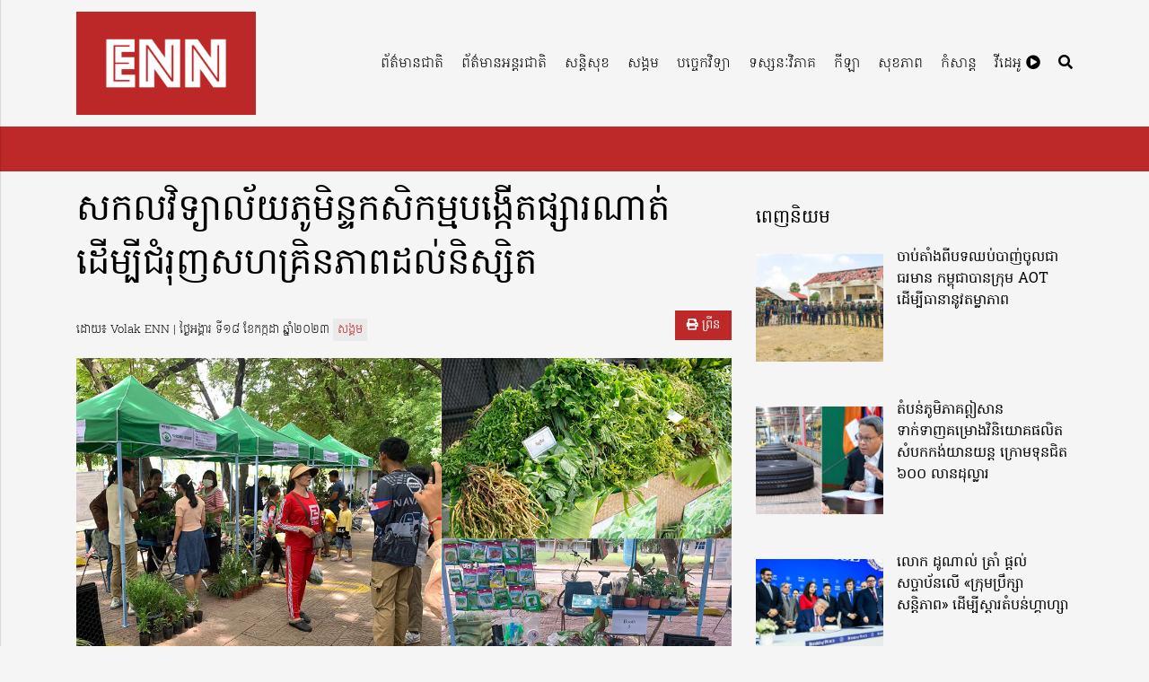

--- FILE ---
content_type: text/html; charset=UTF-8
request_url: https://ennasia.com/archives/9985
body_size: 11637
content:
<!doctype html>
<html lang="en-US" xmlns:og="http://opengraphprotocol.org/schema/" xmlns:fb="http://www.facebook.com/2008/fbml">
<head>
	<meta charset="UTF-8">
	<meta name="viewport" content="width=device-width, initial-scale=1">
	<link rel="profile" href="https://gmpg.org/xfn/11">

	<title>សកលវិទ្យាល័យភូមិន្ទកសិកម្មបង្កើតផ្សារណាត់ ដើម្បីជំរុញសហគ្រិនភាពដល់និស្សិត &#8211; Empire News Network</title>
<meta name='robots' content='max-image-preview:large' />
	<style>img:is([sizes="auto" i], [sizes^="auto," i]) { contain-intrinsic-size: 3000px 1500px }</style>
	<link rel='dns-prefetch' href='//www.googletagmanager.com' />
<link rel="alternate" type="application/rss+xml" title="Empire News Network &raquo; Feed" href="https://ennasia.com/feed" />
<link rel="alternate" type="application/rss+xml" title="Empire News Network &raquo; Comments Feed" href="https://ennasia.com/comments/feed" />
<link rel="alternate" type="application/rss+xml" title="Empire News Network &raquo; សកលវិទ្យាល័យភូមិន្ទកសិកម្មបង្កើតផ្សារណាត់ ដើម្បីជំរុញសហគ្រិនភាពដល់និស្សិត Comments Feed" href="https://ennasia.com/archives/9985/feed" />
<script>
window._wpemojiSettings = {"baseUrl":"https:\/\/s.w.org\/images\/core\/emoji\/16.0.1\/72x72\/","ext":".png","svgUrl":"https:\/\/s.w.org\/images\/core\/emoji\/16.0.1\/svg\/","svgExt":".svg","source":{"concatemoji":"https:\/\/ennasia.com\/wp\/wp-includes\/js\/wp-emoji-release.min.js?ver=6.8.3"}};
/*! This file is auto-generated */
!function(s,n){var o,i,e;function c(e){try{var t={supportTests:e,timestamp:(new Date).valueOf()};sessionStorage.setItem(o,JSON.stringify(t))}catch(e){}}function p(e,t,n){e.clearRect(0,0,e.canvas.width,e.canvas.height),e.fillText(t,0,0);var t=new Uint32Array(e.getImageData(0,0,e.canvas.width,e.canvas.height).data),a=(e.clearRect(0,0,e.canvas.width,e.canvas.height),e.fillText(n,0,0),new Uint32Array(e.getImageData(0,0,e.canvas.width,e.canvas.height).data));return t.every(function(e,t){return e===a[t]})}function u(e,t){e.clearRect(0,0,e.canvas.width,e.canvas.height),e.fillText(t,0,0);for(var n=e.getImageData(16,16,1,1),a=0;a<n.data.length;a++)if(0!==n.data[a])return!1;return!0}function f(e,t,n,a){switch(t){case"flag":return n(e,"\ud83c\udff3\ufe0f\u200d\u26a7\ufe0f","\ud83c\udff3\ufe0f\u200b\u26a7\ufe0f")?!1:!n(e,"\ud83c\udde8\ud83c\uddf6","\ud83c\udde8\u200b\ud83c\uddf6")&&!n(e,"\ud83c\udff4\udb40\udc67\udb40\udc62\udb40\udc65\udb40\udc6e\udb40\udc67\udb40\udc7f","\ud83c\udff4\u200b\udb40\udc67\u200b\udb40\udc62\u200b\udb40\udc65\u200b\udb40\udc6e\u200b\udb40\udc67\u200b\udb40\udc7f");case"emoji":return!a(e,"\ud83e\udedf")}return!1}function g(e,t,n,a){var r="undefined"!=typeof WorkerGlobalScope&&self instanceof WorkerGlobalScope?new OffscreenCanvas(300,150):s.createElement("canvas"),o=r.getContext("2d",{willReadFrequently:!0}),i=(o.textBaseline="top",o.font="600 32px Arial",{});return e.forEach(function(e){i[e]=t(o,e,n,a)}),i}function t(e){var t=s.createElement("script");t.src=e,t.defer=!0,s.head.appendChild(t)}"undefined"!=typeof Promise&&(o="wpEmojiSettingsSupports",i=["flag","emoji"],n.supports={everything:!0,everythingExceptFlag:!0},e=new Promise(function(e){s.addEventListener("DOMContentLoaded",e,{once:!0})}),new Promise(function(t){var n=function(){try{var e=JSON.parse(sessionStorage.getItem(o));if("object"==typeof e&&"number"==typeof e.timestamp&&(new Date).valueOf()<e.timestamp+604800&&"object"==typeof e.supportTests)return e.supportTests}catch(e){}return null}();if(!n){if("undefined"!=typeof Worker&&"undefined"!=typeof OffscreenCanvas&&"undefined"!=typeof URL&&URL.createObjectURL&&"undefined"!=typeof Blob)try{var e="postMessage("+g.toString()+"("+[JSON.stringify(i),f.toString(),p.toString(),u.toString()].join(",")+"));",a=new Blob([e],{type:"text/javascript"}),r=new Worker(URL.createObjectURL(a),{name:"wpTestEmojiSupports"});return void(r.onmessage=function(e){c(n=e.data),r.terminate(),t(n)})}catch(e){}c(n=g(i,f,p,u))}t(n)}).then(function(e){for(var t in e)n.supports[t]=e[t],n.supports.everything=n.supports.everything&&n.supports[t],"flag"!==t&&(n.supports.everythingExceptFlag=n.supports.everythingExceptFlag&&n.supports[t]);n.supports.everythingExceptFlag=n.supports.everythingExceptFlag&&!n.supports.flag,n.DOMReady=!1,n.readyCallback=function(){n.DOMReady=!0}}).then(function(){return e}).then(function(){var e;n.supports.everything||(n.readyCallback(),(e=n.source||{}).concatemoji?t(e.concatemoji):e.wpemoji&&e.twemoji&&(t(e.twemoji),t(e.wpemoji)))}))}((window,document),window._wpemojiSettings);
</script>
<style id='wp-emoji-styles-inline-css'>

	img.wp-smiley, img.emoji {
		display: inline !important;
		border: none !important;
		box-shadow: none !important;
		height: 1em !important;
		width: 1em !important;
		margin: 0 0.07em !important;
		vertical-align: -0.1em !important;
		background: none !important;
		padding: 0 !important;
	}
</style>
<link rel='stylesheet' id='wp-block-library-css' href='https://ennasia.com/wp/wp-includes/css/dist/block-library/style.min.css?ver=6.8.3' media='all' />
<style id='classic-theme-styles-inline-css'>
/*! This file is auto-generated */
.wp-block-button__link{color:#fff;background-color:#32373c;border-radius:9999px;box-shadow:none;text-decoration:none;padding:calc(.667em + 2px) calc(1.333em + 2px);font-size:1.125em}.wp-block-file__button{background:#32373c;color:#fff;text-decoration:none}
</style>
<style id='global-styles-inline-css'>
:root{--wp--preset--aspect-ratio--square: 1;--wp--preset--aspect-ratio--4-3: 4/3;--wp--preset--aspect-ratio--3-4: 3/4;--wp--preset--aspect-ratio--3-2: 3/2;--wp--preset--aspect-ratio--2-3: 2/3;--wp--preset--aspect-ratio--16-9: 16/9;--wp--preset--aspect-ratio--9-16: 9/16;--wp--preset--color--black: #000000;--wp--preset--color--cyan-bluish-gray: #abb8c3;--wp--preset--color--white: #ffffff;--wp--preset--color--pale-pink: #f78da7;--wp--preset--color--vivid-red: #cf2e2e;--wp--preset--color--luminous-vivid-orange: #ff6900;--wp--preset--color--luminous-vivid-amber: #fcb900;--wp--preset--color--light-green-cyan: #7bdcb5;--wp--preset--color--vivid-green-cyan: #00d084;--wp--preset--color--pale-cyan-blue: #8ed1fc;--wp--preset--color--vivid-cyan-blue: #0693e3;--wp--preset--color--vivid-purple: #9b51e0;--wp--preset--gradient--vivid-cyan-blue-to-vivid-purple: linear-gradient(135deg,rgba(6,147,227,1) 0%,rgb(155,81,224) 100%);--wp--preset--gradient--light-green-cyan-to-vivid-green-cyan: linear-gradient(135deg,rgb(122,220,180) 0%,rgb(0,208,130) 100%);--wp--preset--gradient--luminous-vivid-amber-to-luminous-vivid-orange: linear-gradient(135deg,rgba(252,185,0,1) 0%,rgba(255,105,0,1) 100%);--wp--preset--gradient--luminous-vivid-orange-to-vivid-red: linear-gradient(135deg,rgba(255,105,0,1) 0%,rgb(207,46,46) 100%);--wp--preset--gradient--very-light-gray-to-cyan-bluish-gray: linear-gradient(135deg,rgb(238,238,238) 0%,rgb(169,184,195) 100%);--wp--preset--gradient--cool-to-warm-spectrum: linear-gradient(135deg,rgb(74,234,220) 0%,rgb(151,120,209) 20%,rgb(207,42,186) 40%,rgb(238,44,130) 60%,rgb(251,105,98) 80%,rgb(254,248,76) 100%);--wp--preset--gradient--blush-light-purple: linear-gradient(135deg,rgb(255,206,236) 0%,rgb(152,150,240) 100%);--wp--preset--gradient--blush-bordeaux: linear-gradient(135deg,rgb(254,205,165) 0%,rgb(254,45,45) 50%,rgb(107,0,62) 100%);--wp--preset--gradient--luminous-dusk: linear-gradient(135deg,rgb(255,203,112) 0%,rgb(199,81,192) 50%,rgb(65,88,208) 100%);--wp--preset--gradient--pale-ocean: linear-gradient(135deg,rgb(255,245,203) 0%,rgb(182,227,212) 50%,rgb(51,167,181) 100%);--wp--preset--gradient--electric-grass: linear-gradient(135deg,rgb(202,248,128) 0%,rgb(113,206,126) 100%);--wp--preset--gradient--midnight: linear-gradient(135deg,rgb(2,3,129) 0%,rgb(40,116,252) 100%);--wp--preset--font-size--small: 13px;--wp--preset--font-size--medium: 20px;--wp--preset--font-size--large: 36px;--wp--preset--font-size--x-large: 42px;--wp--preset--spacing--20: 0.44rem;--wp--preset--spacing--30: 0.67rem;--wp--preset--spacing--40: 1rem;--wp--preset--spacing--50: 1.5rem;--wp--preset--spacing--60: 2.25rem;--wp--preset--spacing--70: 3.38rem;--wp--preset--spacing--80: 5.06rem;--wp--preset--shadow--natural: 6px 6px 9px rgba(0, 0, 0, 0.2);--wp--preset--shadow--deep: 12px 12px 50px rgba(0, 0, 0, 0.4);--wp--preset--shadow--sharp: 6px 6px 0px rgba(0, 0, 0, 0.2);--wp--preset--shadow--outlined: 6px 6px 0px -3px rgba(255, 255, 255, 1), 6px 6px rgba(0, 0, 0, 1);--wp--preset--shadow--crisp: 6px 6px 0px rgba(0, 0, 0, 1);}:where(.is-layout-flex){gap: 0.5em;}:where(.is-layout-grid){gap: 0.5em;}body .is-layout-flex{display: flex;}.is-layout-flex{flex-wrap: wrap;align-items: center;}.is-layout-flex > :is(*, div){margin: 0;}body .is-layout-grid{display: grid;}.is-layout-grid > :is(*, div){margin: 0;}:where(.wp-block-columns.is-layout-flex){gap: 2em;}:where(.wp-block-columns.is-layout-grid){gap: 2em;}:where(.wp-block-post-template.is-layout-flex){gap: 1.25em;}:where(.wp-block-post-template.is-layout-grid){gap: 1.25em;}.has-black-color{color: var(--wp--preset--color--black) !important;}.has-cyan-bluish-gray-color{color: var(--wp--preset--color--cyan-bluish-gray) !important;}.has-white-color{color: var(--wp--preset--color--white) !important;}.has-pale-pink-color{color: var(--wp--preset--color--pale-pink) !important;}.has-vivid-red-color{color: var(--wp--preset--color--vivid-red) !important;}.has-luminous-vivid-orange-color{color: var(--wp--preset--color--luminous-vivid-orange) !important;}.has-luminous-vivid-amber-color{color: var(--wp--preset--color--luminous-vivid-amber) !important;}.has-light-green-cyan-color{color: var(--wp--preset--color--light-green-cyan) !important;}.has-vivid-green-cyan-color{color: var(--wp--preset--color--vivid-green-cyan) !important;}.has-pale-cyan-blue-color{color: var(--wp--preset--color--pale-cyan-blue) !important;}.has-vivid-cyan-blue-color{color: var(--wp--preset--color--vivid-cyan-blue) !important;}.has-vivid-purple-color{color: var(--wp--preset--color--vivid-purple) !important;}.has-black-background-color{background-color: var(--wp--preset--color--black) !important;}.has-cyan-bluish-gray-background-color{background-color: var(--wp--preset--color--cyan-bluish-gray) !important;}.has-white-background-color{background-color: var(--wp--preset--color--white) !important;}.has-pale-pink-background-color{background-color: var(--wp--preset--color--pale-pink) !important;}.has-vivid-red-background-color{background-color: var(--wp--preset--color--vivid-red) !important;}.has-luminous-vivid-orange-background-color{background-color: var(--wp--preset--color--luminous-vivid-orange) !important;}.has-luminous-vivid-amber-background-color{background-color: var(--wp--preset--color--luminous-vivid-amber) !important;}.has-light-green-cyan-background-color{background-color: var(--wp--preset--color--light-green-cyan) !important;}.has-vivid-green-cyan-background-color{background-color: var(--wp--preset--color--vivid-green-cyan) !important;}.has-pale-cyan-blue-background-color{background-color: var(--wp--preset--color--pale-cyan-blue) !important;}.has-vivid-cyan-blue-background-color{background-color: var(--wp--preset--color--vivid-cyan-blue) !important;}.has-vivid-purple-background-color{background-color: var(--wp--preset--color--vivid-purple) !important;}.has-black-border-color{border-color: var(--wp--preset--color--black) !important;}.has-cyan-bluish-gray-border-color{border-color: var(--wp--preset--color--cyan-bluish-gray) !important;}.has-white-border-color{border-color: var(--wp--preset--color--white) !important;}.has-pale-pink-border-color{border-color: var(--wp--preset--color--pale-pink) !important;}.has-vivid-red-border-color{border-color: var(--wp--preset--color--vivid-red) !important;}.has-luminous-vivid-orange-border-color{border-color: var(--wp--preset--color--luminous-vivid-orange) !important;}.has-luminous-vivid-amber-border-color{border-color: var(--wp--preset--color--luminous-vivid-amber) !important;}.has-light-green-cyan-border-color{border-color: var(--wp--preset--color--light-green-cyan) !important;}.has-vivid-green-cyan-border-color{border-color: var(--wp--preset--color--vivid-green-cyan) !important;}.has-pale-cyan-blue-border-color{border-color: var(--wp--preset--color--pale-cyan-blue) !important;}.has-vivid-cyan-blue-border-color{border-color: var(--wp--preset--color--vivid-cyan-blue) !important;}.has-vivid-purple-border-color{border-color: var(--wp--preset--color--vivid-purple) !important;}.has-vivid-cyan-blue-to-vivid-purple-gradient-background{background: var(--wp--preset--gradient--vivid-cyan-blue-to-vivid-purple) !important;}.has-light-green-cyan-to-vivid-green-cyan-gradient-background{background: var(--wp--preset--gradient--light-green-cyan-to-vivid-green-cyan) !important;}.has-luminous-vivid-amber-to-luminous-vivid-orange-gradient-background{background: var(--wp--preset--gradient--luminous-vivid-amber-to-luminous-vivid-orange) !important;}.has-luminous-vivid-orange-to-vivid-red-gradient-background{background: var(--wp--preset--gradient--luminous-vivid-orange-to-vivid-red) !important;}.has-very-light-gray-to-cyan-bluish-gray-gradient-background{background: var(--wp--preset--gradient--very-light-gray-to-cyan-bluish-gray) !important;}.has-cool-to-warm-spectrum-gradient-background{background: var(--wp--preset--gradient--cool-to-warm-spectrum) !important;}.has-blush-light-purple-gradient-background{background: var(--wp--preset--gradient--blush-light-purple) !important;}.has-blush-bordeaux-gradient-background{background: var(--wp--preset--gradient--blush-bordeaux) !important;}.has-luminous-dusk-gradient-background{background: var(--wp--preset--gradient--luminous-dusk) !important;}.has-pale-ocean-gradient-background{background: var(--wp--preset--gradient--pale-ocean) !important;}.has-electric-grass-gradient-background{background: var(--wp--preset--gradient--electric-grass) !important;}.has-midnight-gradient-background{background: var(--wp--preset--gradient--midnight) !important;}.has-small-font-size{font-size: var(--wp--preset--font-size--small) !important;}.has-medium-font-size{font-size: var(--wp--preset--font-size--medium) !important;}.has-large-font-size{font-size: var(--wp--preset--font-size--large) !important;}.has-x-large-font-size{font-size: var(--wp--preset--font-size--x-large) !important;}
:where(.wp-block-post-template.is-layout-flex){gap: 1.25em;}:where(.wp-block-post-template.is-layout-grid){gap: 1.25em;}
:where(.wp-block-columns.is-layout-flex){gap: 2em;}:where(.wp-block-columns.is-layout-grid){gap: 2em;}
:root :where(.wp-block-pullquote){font-size: 1.5em;line-height: 1.6;}
</style>
<link rel='stylesheet' id='parent-style-css' href='https://ennasia.com/app/themes/khmernews/style.css?ver=6.8.3' media='all' />
<link rel='stylesheet' id='kn-fontawesome-css' href='https://ennasia.com/app/themes/khmernews/assets/fonts/fontawesome/css/all.min.css?ver=6.8.3' media='all' />
<link rel='stylesheet' id='kn-style-css' href='https://ennasia.com/app/themes/khmernews-child/style.css?ver=6.8.3' media='all' />
<script src="https://ennasia.com/wp/wp-includes/js/jquery/jquery.min.js?ver=3.7.1" id="jquery-core-js"></script>
<script src="https://ennasia.com/wp/wp-includes/js/jquery/jquery-migrate.min.js?ver=3.4.1" id="jquery-migrate-js"></script>

<!-- Google tag (gtag.js) snippet added by Site Kit -->
<!-- Google Analytics snippet added by Site Kit -->
<script src="https://www.googletagmanager.com/gtag/js?id=GT-WB23V2H" id="google_gtagjs-js" async></script>
<script id="google_gtagjs-js-after">
window.dataLayer = window.dataLayer || [];function gtag(){dataLayer.push(arguments);}
gtag("set","linker",{"domains":["ennasia.com"]});
gtag("js", new Date());
gtag("set", "developer_id.dZTNiMT", true);
gtag("config", "GT-WB23V2H");
</script>
<link rel="https://api.w.org/" href="https://ennasia.com/wp-json/" /><link rel="alternate" title="JSON" type="application/json" href="https://ennasia.com/wp-json/wp/v2/posts/9985" /><link rel="EditURI" type="application/rsd+xml" title="RSD" href="https://ennasia.com/wp/xmlrpc.php?rsd" />
<meta name="generator" content="WordPress 6.8.3" />
<link rel="canonical" href="https://ennasia.com/archives/9985" />
<link rel='shortlink' href='https://ennasia.com/?p=9985' />
<link rel="alternate" title="oEmbed (JSON)" type="application/json+oembed" href="https://ennasia.com/wp-json/oembed/1.0/embed?url=https%3A%2F%2Fennasia.com%2Farchives%2F9985" />
<link rel="alternate" title="oEmbed (XML)" type="text/xml+oembed" href="https://ennasia.com/wp-json/oembed/1.0/embed?url=https%3A%2F%2Fennasia.com%2Farchives%2F9985&#038;format=xml" />
<meta name="generator" content="Site Kit by Google 1.166.0" /><meta property='og:title' content='សកលវិទ្យាល័យភូមិន្ទកសិកម្មបង្កើតផ្សារណាត់ ដើម្បីជំរុញសហគ្រិនភាពដល់និស្សិត' /><meta property='og:site_name' content='Empire News Network' /><meta property='og:url' content='https://ennasia.com/archives/9985' /><meta property='og:image' content='https://ennasia.com/app/uploads/2023/07/1Update-File-Thumbnail​​​-For-Webside-final-06-07-2023-44.jpg' /><meta property='og:image:type' content='image/jpeg' /><meta property='og:image:width' content='1200' /><meta property='og:image:height' content='630' /><meta property='og:type' content='article' /><meta property='og:description' content='' /><link rel="pingback" href="https://ennasia.com/wp/xmlrpc.php"><link rel="icon" href="https://ennasia.com/app/uploads/2022/07/cropped-enn-logo-32x32.jpg" sizes="32x32" />
<link rel="icon" href="https://ennasia.com/app/uploads/2022/07/cropped-enn-logo-192x192.jpg" sizes="192x192" />
<link rel="apple-touch-icon" href="https://ennasia.com/app/uploads/2022/07/cropped-enn-logo-180x180.jpg" />
<meta name="msapplication-TileImage" content="https://ennasia.com/app/uploads/2022/07/cropped-enn-logo-270x270.jpg" />

    <link rel="stylesheet" href="https://ennasia.com/app/themes/khmernews/assets/css/print.css" media="print">

    <style type="text/css">

        
        :root {

            /*
                color-brand
            --------------------------------------- */
            --brand-hue: 0 !important;
            --brand-saturation: 65% !important;
            --brand-light: 45% !important;

            /*
                color-secondary
            --------------------------------------- */
            --secondary-hue: 0 !important;
            --secondary-saturation: 0% !important;
            --secondary-light: 0% !important;

            /*
                color-text
            --------------------------------------- */
            --bs-text: #000 !important;

            /*
                color-gray
            --------------------------------------- */
            --bs-gray: #eaeaea !important;

        }
    </style>

	<!-- HTML5 shim and Respond.js for IE8 support of HTML5 elements and media queries -->
    <!-- WARNING: Respond.js doesn't work if you view the page via file:// -->
    <!--[if lt IE 9]>
			<script src="https://ennasia.com/app/themes/khmernews/assets/js/html5shiv.min.js"></script>
			<script src="https://ennasia.com/app/themes/khmernews/assets/js/respond.min.js"></script>
		<![endif]-->

    <div id="fb-root"></div>
	<script>(function(d, s, id) {
	  var js, fjs = d.getElementsByTagName(s)[0];
	  if (d.getElementById(id)) return;
	  js = d.createElement(s); js.id = id;
	  js.src = 'https://connect.facebook.net/en_US/sdk.js#xfbml=1&version=v2.11&appId=332367590161171';
	  fjs.parentNode.insertBefore(js, fjs);
	}(document, 'script', 'facebook-jssdk'));</script>

	<noscript class="alert alert-warning">គេហទំព័រនេះនឹងដំណើរការកាន់តែប្រសើរប្រសិនបើអ្នកដាក់អោយដំណើរការ JavaScript</noscript>

</head>

<body class="wp-singular post-template-default single single-post postid-9985 single-format-standard wp-custom-logo wp-theme-khmernews wp-child-theme-khmernews-child">


<div class="slidein-menu-backdrop">
        <!-- Draw user attention to the slidein menu -->
    </div>

    <div class="slidein-menu">
            
                
        
<form action="https://ennasia.com/" class="search " method="get">
	<div class="form-group">
		<input type="search" class="form-control" name="s" placeholder="ស្វែងរកព័ត៌មាន..." value="">
	</div>
	<button type="submit"><i class="fa fa-search"></i></button>
</form>

        <ul class="nav slidein-nav">

            <li  id="menu-item-18" class="menu-item menu-item-type-taxonomy menu-item-object-category nav-item nav-item-18"><a href="https://ennasia.com/archives/category/local-news" class="nav-link ">ព័ត៌មានជាតិ</a></li>
<li  id="menu-item-20" class="menu-item menu-item-type-taxonomy menu-item-object-category nav-item nav-item-20"><a href="https://ennasia.com/archives/category/international-news" class="nav-link ">ព័ត៌មានអន្តរជាតិ</a></li>
<li  id="menu-item-19" class="menu-item menu-item-type-taxonomy menu-item-object-category nav-item nav-item-19"><a href="https://ennasia.com/archives/category/security-news" class="nav-link ">សន្តិសុខ</a></li>
<li  id="menu-item-557" class="menu-item menu-item-type-taxonomy menu-item-object-category current-post-ancestor current-menu-parent current-post-parent nav-item nav-item-557"><a href="https://ennasia.com/archives/category/social-news" class="nav-link ">សង្គម</a></li>
<li  id="menu-item-556" class="menu-item menu-item-type-taxonomy menu-item-object-category nav-item nav-item-556"><a href="https://ennasia.com/archives/category/technologies" class="nav-link ">បច្ចេកវិទ្យា</a></li>
<li  id="menu-item-106" class="menu-item menu-item-type-taxonomy menu-item-object-category nav-item nav-item-106"><a href="https://ennasia.com/archives/category/analysis" class="nav-link ">ទស្សនៈវិភាគ</a></li>
<li  id="menu-item-53" class="menu-item menu-item-type-taxonomy menu-item-object-category nav-item nav-item-53"><a href="https://ennasia.com/archives/category/%e1%9e%80%e1%9e%b8%e1%9e%a1%e1%9e%b6" class="nav-link ">កីឡា</a></li>
<li  id="menu-item-558" class="menu-item menu-item-type-taxonomy menu-item-object-category nav-item nav-item-558"><a href="https://ennasia.com/archives/category/health-and-fitness" class="nav-link ">សុខភាព</a></li>
<li  id="menu-item-554" class="menu-item menu-item-type-taxonomy menu-item-object-category nav-item nav-item-554"><a href="https://ennasia.com/archives/category/entertainment" class="nav-link ">កំសាន្ត</a></li>
<li  id="menu-item-107" class="menu-item menu-item-type-post_type menu-item-object-page nav-item nav-item-107"><a href="https://ennasia.com/page-video" class="nav-link ">វីដេអូ <span class="fa fa-play-circle"></span></a></li>

        </ul>

        <a href="#" class="close-button">Close</a>

    </div>

    <nav class="navbar navbar-expand-lg navbar-light bg-light">
        <div class="container">
            <!-- Brand and toggle get grouped for better mobile display -->

            
                    <a href="https://ennasia.com/" class="navbar-brand">
                        <img src="https://ennasia.com/app/uploads/2022/07/enn-logo-2.jpg" alt="Empire News Network">
                    </a>

                            <button class="navbar-toggler" type="button" data-bs-toggle="collapse" data-bs-target="#navbarSupportedContent" aria-controls="navbarSupportedContent" aria-expanded="false" aria-label="Toggle navigation">
				<span class="navbar-toggler-icon"></span>
			</button>

            <!-- Collect the nav links, forms, and other content for toggling -->
            <div class="collapse navbar-collapse" id="main-menu">
                <ul class="nav navbar-nav">
                    <li  class="menu-item menu-item-type-taxonomy menu-item-object-category nav-item nav-item-18"><a href="https://ennasia.com/archives/category/local-news" class="nav-link ">ព័ត៌មានជាតិ</a></li>
<li  class="menu-item menu-item-type-taxonomy menu-item-object-category nav-item nav-item-20"><a href="https://ennasia.com/archives/category/international-news" class="nav-link ">ព័ត៌មានអន្តរជាតិ</a></li>
<li  class="menu-item menu-item-type-taxonomy menu-item-object-category nav-item nav-item-19"><a href="https://ennasia.com/archives/category/security-news" class="nav-link ">សន្តិសុខ</a></li>
<li  class="menu-item menu-item-type-taxonomy menu-item-object-category current-post-ancestor current-menu-parent current-post-parent nav-item nav-item-557"><a href="https://ennasia.com/archives/category/social-news" class="nav-link ">សង្គម</a></li>
<li  class="menu-item menu-item-type-taxonomy menu-item-object-category nav-item nav-item-556"><a href="https://ennasia.com/archives/category/technologies" class="nav-link ">បច្ចេកវិទ្យា</a></li>
<li  class="menu-item menu-item-type-taxonomy menu-item-object-category nav-item nav-item-106"><a href="https://ennasia.com/archives/category/analysis" class="nav-link ">ទស្សនៈវិភាគ</a></li>
<li  class="menu-item menu-item-type-taxonomy menu-item-object-category nav-item nav-item-53"><a href="https://ennasia.com/archives/category/%e1%9e%80%e1%9e%b8%e1%9e%a1%e1%9e%b6" class="nav-link ">កីឡា</a></li>
<li  class="menu-item menu-item-type-taxonomy menu-item-object-category nav-item nav-item-558"><a href="https://ennasia.com/archives/category/health-and-fitness" class="nav-link ">សុខភាព</a></li>
<li  class="menu-item menu-item-type-taxonomy menu-item-object-category nav-item nav-item-554"><a href="https://ennasia.com/archives/category/entertainment" class="nav-link ">កំសាន្ត</a></li>
<li  class="menu-item menu-item-type-post_type menu-item-object-page nav-item nav-item-107"><a href="https://ennasia.com/page-video" class="nav-link ">វីដេអូ <span class="fa fa-play-circle"></span></a></li>
                    <li><a href="#search-modal" data-lity=""><span class="fas fa-search"></span></a></li>
                </ul>
            </div>
            <!-- /.navbar-collapse -->
        </div>
        <!-- /.container -->
    </nav>

    <section class="hot-news">
        <div class="container">
            <div class="row">

                <div class="hotnews-alert">
                                <div class="simple-marquee-container">
                                    <div class="marquee">
                                        <ul id="newsticker" class="marquee-content-items">			</ul>
                                    </div>
                                </div>
                            </div>
            </div>
        </div>
    </section>
	<section class="hero clearfix">
        <div class="container">
            <div class="row">

                <div class="single col-md-8">

                    <div class="detail clearfix">

                        <div class="main-text">

							

		<h1>សកលវិទ្យាល័យភូមិន្ទកសិកម្មបង្កើតផ្សារណាត់ ដើម្បីជំរុញសហគ្រិនភាពដល់និស្សិត</h1>

		<div class="meta-wrapper clearfix">
			
			
<span class="meta">ដោយ៖ Volak ENN ​​

| ថ្ងៃអង្គារ ទី១៨ ខែកក្កដា ឆ្នាំ២០២៣ <a href="https://ennasia.com/archives/category/social-news" class="category">សង្គម</a> 


</span>

			<button class="btn btn-xs btn-primary btn-print" onclick="window.print()"><span class="fa fa-print"></span> ព្រីន</button>

		</div>

	
						<div class="image-wrapper">

							<a href="https://ennasia.com/app/uploads/2023/07/1Update-File-Thumbnail​​​-For-Webside-final-06-07-2023-44.jpg" data-lity data-title="សកលវិទ្យាល័យភូមិន្ទកសិកម្មបង្កើតផ្សារណាត់ ដើម្បីជំរុញសហគ្រិនភាពដល់និស្សិត">
							
								<img src="https://ennasia.com/app/uploads/2023/07/1Update-File-Thumbnail​​​-For-Webside-final-06-07-2023-44.jpg" class="img-fluid" alt="សកលវិទ្យាល័យភូមិន្ទកសិកម្មបង្កើតផ្សារណាត់ ដើម្បីជំរុញសហគ្រិនភាពដល់និស្សិត">

							</a>

							<span class="caption">សកលវិទ្យាល័យភូមិន្ទកសិកម្មបង្កើតផ្សារណាត់ ដើម្បីជំរុញសហគ្រិនភាពដល់និស្សិត</span>

						</div>

					
			
		
	<p>ផ្សារណាត់ ជាគម្រោងមួយដែលបង្កើតឡើងដោយមជ្ឈមណ្ឌលអភិវឌ្ឍន៍ធុរកិច្ច នៃសាកល​វិទ្យាល័យ​ភូមិន្ទកសិកម្មចំការដូង (RUA) ដែលដាក់តាំងលក់ផលិតផលកែច្នៃរបស់សិស្ស &#8211; និស្សិតកំពុងសិក្សា។</p>
<p>គម្រោងនេះបានចាប់ផ្ដើមបើកសាកល្បងកាលពីថ្ងៃទី ១៥ ខែកក្កដាថ្មីៗនេះ ដោយបើកលក់នៅថ្ងៃ ចុងសប្ដាហ៍ នៅមុខមហាវិទ្យាល័យសេដ្ឋកិច្ចកសិកម្ម និងអភិវឌ្ឍន៍ជនបទក្នុងសាកលវិទ្យាល័យ​ភូមិន្ទកសិកម្ម។</p>
<p>ការបង្កើតគម្រោងនេះឡើងគឺដើម្បីផ្សព្វផ្សាយអំពីផលិតផលនានា ជាពិសេសផែនការអាជីវកម្ម​របស់និស្សិត និងគ្រូ។ នេះក៏ជាសកម្មភាពមួយក្នុងការជំរុញសិស្ស និស្សិតឱ្យមានសហគ្រិនភាព រួចជាស្រេចនៅក្នុងខ្លួន ដើម្បីអាចសម្រេចបាននូវអាជីវកម្មណាមួយរបស់ពួកគេនាពេលអនាគត។</p>
<p>លោក សុខ គឹមឈិន ព្រឹទ្ធបុរសមហាវិទ្យាល័យសេដ្ឋកិច្ចកសិកម្ម និងអភិវឌ្ឍន៍ជនបទ បានឱ្យដឹងថា ការបង្កើតផ្សារណាត់ RUA ចម្ការដូងនេះមានតាំងផលិតផលរបស់និស្សិត គ្រូបង្គោល និងមួយចំនួន ពីសហគមន៍ ដែលផលិតផលទាំងនោះរួមមាន៖ ទឹកសណ្ដែក បន្លែស្លឹក ត្រសក់ ត្រប់ ត្រីសាច់ ព្រមទាំងអាហារកែច្នៃមួយចំនួនទៀត។</p>
<p><img fetchpriority="high" decoding="async" class="alignnone size-full wp-image-9987" src="https://ennasia.com/wp-content/uploads/2023/07/photo_2023-07-18_15-53-07.jpg" alt="" width="1280" height="960" srcset="https://ennasia.com/app/uploads/2023/07/photo_2023-07-18_15-53-07.jpg 1280w, https://ennasia.com/app/uploads/2023/07/photo_2023-07-18_15-53-07-300x225.jpg 300w, https://ennasia.com/app/uploads/2023/07/photo_2023-07-18_15-53-07-1024x768.jpg 1024w, https://ennasia.com/app/uploads/2023/07/photo_2023-07-18_15-53-07-768x576.jpg 768w" sizes="(max-width: 1280px) 100vw, 1280px" /></p>
<p>បើតាមប្រភពដដែលបានឱ្យដឹងថា ក្នុងការបើកសាកល្បងនឹងមានស្ដង់ចូលរួមចំនួន ១០ ស្តង់​ដោយផលិតផលទាំងនោះសុទ្ធសឹងតែជាផលិតផលរបស់និស្សិតនៅសាកលវិទ្យាល័យភូមិន្ទកសិកម្មស្រាប់។ ស្តង់នេះផងដែរ នឹងជួលសម្រាប់សិស្ស និស្សិតក្នុងតម្លៃ ១ពាន់រៀលក្នុងមួយថ្ងៃ ដែលជាតម្លៃដ៏ល្អមួយសម្រាប់សិស្ស និស្សិតក្នុងការចាប់ផ្ដើមលក់ផលិតផលរបស់ពួកគេ។</p>
<p>មិនត្រឹមតែប៉ុណ្ណោះ ការបង្កើតផ្សារណាត់នេះក៏ជាការបង្កើតទំនាក់ទំនងរវាងអ្នកផលិត និងអ្នកទិញ ជាពិសេសវាផ្ដល់ឱកាសឱ្យនិស្សិតដែលជាម្ចាស់ស្នាដៃអាចទទួលបានមតិកែលម្អ ដើម្បីកែតម្រូវនូវ ចំណុចខ្វះខាតរបស់ខ្លួនផងដែរ។</p>
<p>ម្យ៉ាងទៀត ផ្សារនេះក៏នឹងក្លាយជាទីតាំងមួយដែលសាធារណៈជនអាចមកស្វែងរកទិញ ផលិតផល ទំនិញកសិផលធម្មជាតិ ផលិតផលកែច្នៃរបស់និស្សិត ដែលប្រៀបបានទៅនឹង​ការគាំទ្រផ្នែក​ហិរញ្ញវត្ថុ​មួយផ្នែក។</p>
<p>យ៉ាងណាមិញ ព្រឹទ្ធបុរសមហាវិទ្យាល័យសេដ្ឋកិច្ចកសិកម្ម និងអភិវឌ្ឍន៍ជនបទបានបង្ហាញក្ដី សង្ឃឹមថា ផ្សារណាត់នេះ នឹងមានការគាំទ្រកាន់តែច្រើនពីសាធារណជន និងអាចដំណើរការជារៀង​រាល់ចុងសប្ដាហ៍។</p>
<p>តិចឬច្រើន ប្រសិនបើគម្រោងនេះទទួលបានជោគជ័យ វានឹងរួមចំណែកជួយដល់កសិករដែលកំពុង ដាំដុះនៅតាមមូលដ្ឋានឱ្យមានទីផ្សារកាន់តែទូលាយ ក៏ដូចជាគាំទ្រនូវរាល់ការកែច្នៃកសិផលឱ្យចេញ ជាផលិតផលសម្រេចថ្មីមួយទៀត៕</p>
<p><img decoding="async" class="alignnone size-full wp-image-9988" src="https://ennasia.com/wp-content/uploads/2023/07/photo_2023-07-18_15-52-53.jpg" alt="" width="1280" height="720" srcset="https://ennasia.com/app/uploads/2023/07/photo_2023-07-18_15-52-53.jpg 1280w, https://ennasia.com/app/uploads/2023/07/photo_2023-07-18_15-52-53-300x169.jpg 300w, https://ennasia.com/app/uploads/2023/07/photo_2023-07-18_15-52-53-1024x576.jpg 1024w, https://ennasia.com/app/uploads/2023/07/photo_2023-07-18_15-52-53-768x432.jpg 768w" sizes="(max-width: 1280px) 100vw, 1280px" /> <img decoding="async" class="alignnone size-full wp-image-9989" src="https://ennasia.com/wp-content/uploads/2023/07/photo_2023-07-18_16-27-14.jpg" alt="" width="1280" height="853" srcset="https://ennasia.com/app/uploads/2023/07/photo_2023-07-18_16-27-14.jpg 1280w, https://ennasia.com/app/uploads/2023/07/photo_2023-07-18_16-27-14-300x200.jpg 300w, https://ennasia.com/app/uploads/2023/07/photo_2023-07-18_16-27-14-1024x682.jpg 1024w, https://ennasia.com/app/uploads/2023/07/photo_2023-07-18_16-27-14-768x512.jpg 768w" sizes="(max-width: 1280px) 100vw, 1280px" /></p>


						</div>

                        
                        
						<!-- Related Posts -->
						

				<div class="breaker">

					<h2 class="has-headline">អត្ថបទទាក់ទង</h2>

						<ul class="sub-news">

														<li>

									<div class="wrapper">

										<a href="https://ennasia.com/archives/28370">វិវាទរបស់ឧកញ៉ា ហ៊ួត ជា និងអ្នកឧកញ៉ាម្នាក់បានបញ្ចប់</a>
										
<span class="meta"><a href="https://ennasia.com/archives/category/social-news" class="category">សង្គម</a>ថ្ងៃសៅរ៍ ទី២៦ ខែតុលា ឆ្នាំ២០២៤​ 


</span>

									</div>

									<div class="magnifier">

										<a href="https://ennasia.com/archives/28370">
												<img src="https://ennasia.com/app/uploads/2024/10/Thumbnail-ENN23-Recovered-79-300x158.jpg" class="img-fluid" alt="" /></a>
									</div>
									

								</li>
							
															<li>

									<div class="wrapper">

										<a href="https://ennasia.com/archives/27005">កម្ពុជារកឃើញផូស៊ីលស្លឹកឈើថ្មីមួយទៀត នៅភ្នំកកេះ ក្នុងស្រុកទឹកឈូ</a>
										
<span class="meta"><a href="https://ennasia.com/archives/category/local-news" class="category">ព័ត៌មានជាតិ</a><a href="https://ennasia.com/archives/category/social-news" class="category">សង្គម</a>ថ្ងៃពុធ ទី១៨ ខែកញ្ញា ឆ្នាំ២០២៤​ 


</span>

									</div>

									<div class="magnifier">

										<a href="https://ennasia.com/archives/27005">
												<img src="https://ennasia.com/app/uploads/2024/09/Thumbnail-ENN23-148-300x158.jpg" class="img-fluid" alt="" /></a>
									</div>
									

								</li>
							
															<li>

									<div class="wrapper">

										<a href="https://ennasia.com/archives/26865">ឡូយមែន! USAID និងក្រុមហ៊ុន Seeker បង្កើតស្រាស្វាយចន្ទីមេគង្គដ៏ប្រណីតដំបូងគេបង្អស់នៅអាស៊ីអាគ្នេយ៍</a>
										
<span class="meta"><a href="https://ennasia.com/archives/category/local-news" class="category">ព័ត៌មានជាតិ</a><a href="https://ennasia.com/archives/category/social-news" class="category">សង្គម</a>ថ្ងៃចន្ទ ទី១៦ ខែកញ្ញា ឆ្នាំ២០២៤​ 


</span>

									</div>

									<div class="magnifier">

										<a href="https://ennasia.com/archives/26865">
												<img src="https://ennasia.com/app/uploads/2024/09/Thumbnail-ENN23-128-300x158.jpg" class="img-fluid" alt="" /></a>
									</div>
									

								</li>
							
															<li>

									<div class="wrapper">

										<a href="https://ennasia.com/archives/26852">ដំណាំកៅស៊ូបានបង្ហាញវត្តមាននៅកម្ពុជាជាង ១០០ ឆ្នាំហើយ</a>
										
<span class="meta"><a href="https://ennasia.com/archives/category/local-news" class="category">ព័ត៌មានជាតិ</a><a href="https://ennasia.com/archives/category/social-news" class="category">សង្គម</a>ថ្ងៃចន្ទ ទី១៦ ខែកញ្ញា ឆ្នាំ២០២៤​ 


</span>

									</div>

									<div class="magnifier">

										<a href="https://ennasia.com/archives/26852">
												<img src="https://ennasia.com/app/uploads/2024/09/Thumbnail-ENN23-126-300x158.jpg" class="img-fluid" alt="" /></a>
									</div>
									

								</li>
							
															<li>

									<div class="wrapper">

										<a href="https://ennasia.com/archives/26797">ភ្នំតាម៉ៅ ជារមណីយដ្ឋានចំរុះ</a>
										
<span class="meta"><a href="https://ennasia.com/archives/category/local-news" class="category">ព័ត៌មានជាតិ</a><a href="https://ennasia.com/archives/category/social-news" class="category">សង្គម</a>ថ្ងៃសៅរ៍ ទី១៤ ខែកញ្ញា ឆ្នាំ២០២៤​ 


</span>

									</div>

									<div class="magnifier">

										<a href="https://ennasia.com/archives/26797">
												<img src="https://ennasia.com/app/uploads/2024/09/Thumbnail-ENN23-117-300x158.jpg" class="img-fluid" alt="" /></a>
									</div>
									

								</li>
							
															<li>

									<div class="wrapper">

										<a href="https://ennasia.com/archives/26710">៧ខែដើមឆ្នាំនេះ កម្ពុជាផលិតគ្រាប់ស្វាយចន្ទីឆៅបានជាង ៨៣ម៉ឺនតោន</a>
										
<span class="meta"><a href="https://ennasia.com/archives/category/local-news" class="category">ព័ត៌មានជាតិ</a><a href="https://ennasia.com/archives/category/social-news" class="category">សង្គម</a>ថ្ងៃព្រហស្បតិ៍ ទី១២ ខែកញ្ញា ឆ្នាំ២០២៤​ 


</span>

									</div>

									<div class="magnifier">

										<a href="https://ennasia.com/archives/26710">
												<img src="https://ennasia.com/app/uploads/2024/09/Thumbnail-ENN23-103-300x158.jpg" class="img-fluid" alt="" /></a>
									</div>
									

								</li>
							
							
					</ul>

				</div>

				
                    </div>

                </div>

				<!-- Sidebar -->
                <div class="col-md-4">

					
<aside id="secondary" class="widget-area">
	<section id="block-4" class="widget popular-articles widget_block">
<div class="wp-block-group"><div class="wp-block-group__inner-container is-layout-flow wp-block-group-is-layout-flow"><div class="widget widget_khmernews_popular_news_widget"><h2 class="widgettitle">ពេញនិយម</h2><ul><li class="clearfix"><div class="magnifier"><a href="https://ennasia.com/archives/41148" alt="ចាប់តាំងពីបទឈប់បាញ់ចូលជាធរមាន កម្ពុជាបានក្រុម AOT ដើម្បីធានានូវតម្លាភាព"><img decoding="async" src="https://ennasia.com/app/uploads/2026/01/Thumbnail-ENN23-Recovered-Recovered-63-300x158.jpg" class="img-fluid" alt="" /></a></div><div class="wrapper"><a href="https://ennasia.com/archives/41148" title="">ចាប់តាំងពីបទឈប់បាញ់ចូលជាធរមាន កម្ពុជាបានក្រុម AOT ដើម្បីធានានូវតម្លាភាព</a></div></li><li class="clearfix"><div class="magnifier"><a href="https://ennasia.com/archives/41139" alt="តំបន់ភូមិភាគឦសាន ទាក់ទាញគម្រោងវិនិយោគផលិតសំបកកង់យានយន្ត ក្រោមទុនជិត ៦០០ លានដុល្លារ"><img decoding="async" src="https://ennasia.com/app/uploads/2026/01/Thumbnail-ENN23-Recovered-Recovered-62-300x158.jpg" class="img-fluid" alt="" /></a></div><div class="wrapper"><a href="https://ennasia.com/archives/41139" title="">តំបន់ភូមិភាគឦសាន ទាក់ទាញគម្រោងវិនិយោគផលិតសំបកកង់យានយន្ត ក្រោមទុនជិត ៦០០ លានដុល្លារ</a></div></li><li class="clearfix"><div class="magnifier"><a href="https://ennasia.com/archives/41135" alt="លោក ដូណាល់ ត្រាំ ផ្តល់សច្ចាប័នលើ «ក្រុមប្រឹក្សាសន្តិភាព» ដើម្បីស្តារតំបន់ហ្គាហ្សា"><img decoding="async" src="https://ennasia.com/app/uploads/2026/01/Thumbnail-ENN23-Recovered-Recovered-61-300x158.jpg" class="img-fluid" alt="" /></a></div><div class="wrapper"><a href="https://ennasia.com/archives/41135" title="">លោក ដូណាល់ ត្រាំ ផ្តល់សច្ចាប័នលើ «ក្រុមប្រឹក្សាសន្តិភាព» ដើម្បីស្តារតំបន់ហ្គាហ្សា</a></div></li><li class="clearfix"><div class="magnifier"><a href="https://ennasia.com/archives/41131" alt="អាមេរិក-ចិន ព្រមព្រៀងប្រគល់ការគ្រប់គ្រងលើប្រតិបត្តិការរបស់ TikTok ទៅឱ្យក្រុមហ៊ុនអាមេរិក"><img decoding="async" src="https://ennasia.com/app/uploads/2026/01/Thumbnail-ENN23-Recovered-Recovered-60-300x158.jpg" class="img-fluid" alt="" /></a></div><div class="wrapper"><a href="https://ennasia.com/archives/41131" title="">អាមេរិក-ចិន ព្រមព្រៀងប្រគល់ការគ្រប់គ្រងលើប្រតិបត្តិការរបស់ TikTok ទៅឱ្យក្រុមហ៊ុនអាមេរិក</a></div></li><li class="clearfix"><div class="magnifier"><a href="https://ennasia.com/archives/41124" alt="ខេត្តនៅភូមិភាគឦសានកំពុងទាក់ទាញគម្រោងវិនិយោគកសិកម្ម និងកសិឧសិ-ឧស្សាហកម្មក្នុងទំហំទឹកប្រាក់ ៤០០ លានដុល្លារ"><img decoding="async" src="https://ennasia.com/app/uploads/2026/01/Thumbnail-ENN23-Recovered-Recovered-59-300x158.jpg" class="img-fluid" alt="" /></a></div><div class="wrapper"><a href="https://ennasia.com/archives/41124" title="">ខេត្តនៅភូមិភាគឦសានកំពុងទាក់ទាញគម្រោងវិនិយោគកសិកម្ម និងកសិឧសិ-ឧស្សាហកម្មក្នុងទំហំទឹកប្រាក់ ៤០០ លានដុល្លារ</a></div></li></ul></div></div></div>
</section><section id="block-5" class="widget popular-articles widget_block">
<div class="wp-block-group"><div class="wp-block-group__inner-container is-layout-flow wp-block-group-is-layout-flow"><div class="widget widget_khmernews_latest_news_widget"><h2 class="widgettitle">ថ្មីបំផុត</h2><ul><li><div class="magnifier"><a href="https://ennasia.com/archives/41148"><img decoding="async" src="https://ennasia.com/app/uploads/2026/01/Thumbnail-ENN23-Recovered-Recovered-63-300x158.jpg" class="img-fluid" alt="ចាប់តាំងពីបទឈប់បាញ់ចូលជាធរមាន កម្ពុជាបានក្រុម AOT ដើម្បីធានានូវតម្លាភាព" /></a></div><div class="wrapper"><a href="https://ennasia.com/archives/41148">ចាប់តាំងពីបទឈប់បាញ់ចូលជាធរមាន កម្ពុជាបានក្រុម AOT ដើម្បីធានានូវតម្លាភាព</a></div></li><li><div class="magnifier"><a href="https://ennasia.com/archives/41139"><img decoding="async" src="https://ennasia.com/app/uploads/2026/01/Thumbnail-ENN23-Recovered-Recovered-62-300x158.jpg" class="img-fluid" alt="តំបន់ភូមិភាគឦសាន ទាក់ទាញគម្រោងវិនិយោគផលិតសំបកកង់យានយន្ត ក្រោមទុនជិត ៦០០ លានដុល្លារ" /></a></div><div class="wrapper"><a href="https://ennasia.com/archives/41139">តំបន់ភូមិភាគឦសាន ទាក់ទាញគម្រោងវិនិយោគផលិតសំបកកង់យានយន្ត ក្រោមទុនជិត ៦០០ លានដុល្លារ</a></div></li><li><div class="magnifier"><a href="https://ennasia.com/archives/41135"><img decoding="async" src="https://ennasia.com/app/uploads/2026/01/Thumbnail-ENN23-Recovered-Recovered-61-300x158.jpg" class="img-fluid" alt="លោក ដូណាល់ ត្រាំ ផ្តល់សច្ចាប័នលើ «ក្រុមប្រឹក្សាសន្តិភាព» ដើម្បីស្តារតំបន់ហ្គាហ្សា" /></a></div><div class="wrapper"><a href="https://ennasia.com/archives/41135">លោក ដូណាល់ ត្រាំ ផ្តល់សច្ចាប័នលើ «ក្រុមប្រឹក្សាសន្តិភាព» ដើម្បីស្តារតំបន់ហ្គាហ្សា</a></div></li><li><div class="magnifier"><a href="https://ennasia.com/archives/41131"><img decoding="async" src="https://ennasia.com/app/uploads/2026/01/Thumbnail-ENN23-Recovered-Recovered-60-300x158.jpg" class="img-fluid" alt="អាមេរិក-ចិន ព្រមព្រៀងប្រគល់ការគ្រប់គ្រងលើប្រតិបត្តិការរបស់ TikTok ទៅឱ្យក្រុមហ៊ុនអាមេរិក" /></a></div><div class="wrapper"><a href="https://ennasia.com/archives/41131">អាមេរិក-ចិន ព្រមព្រៀងប្រគល់ការគ្រប់គ្រងលើប្រតិបត្តិការរបស់ TikTok ទៅឱ្យក្រុមហ៊ុនអាមេរិក</a></div></li><li><div class="magnifier"><a href="https://ennasia.com/archives/41124"><img decoding="async" src="https://ennasia.com/app/uploads/2026/01/Thumbnail-ENN23-Recovered-Recovered-59-300x158.jpg" class="img-fluid" alt="ខេត្តនៅភូមិភាគឦសានកំពុងទាក់ទាញគម្រោងវិនិយោគកសិកម្ម និងកសិឧសិ-ឧស្សាហកម្មក្នុងទំហំទឹកប្រាក់ ៤០០ លានដុល្លារ" /></a></div><div class="wrapper"><a href="https://ennasia.com/archives/41124">ខេត្តនៅភូមិភាគឦសានកំពុងទាក់ទាញគម្រោងវិនិយោគកសិកម្ម និងកសិឧសិ-ឧស្សាហកម្មក្នុងទំហំទឹកប្រាក់ ៤០០ លានដុល្លារ</a></div></li></ul></div></div></div>
</section><section id="block-6" class="widget popular-articles widget_block">
<div class="wp-block-group"><div class="wp-block-group__inner-container is-layout-flow wp-block-group-is-layout-flow"></div></div>
</section></aside><!-- #secondary -->

				</div>

			</div>
		</div>
	</section>


<footer>
        <div class="container">

            <div class="footer-wrapper">

                <div class="row footer-top">

                    
                        <a href="https://ennasia.com/" class="navbar-brand">
                            <img src="https://ennasia.com/app/uploads/2022/07/enn-logo-2.jpg" alt="Empire News Network">
                        </a>

                    
                    <ul class="social">

                    <li class="nav-item">
                            <a href="https://play.google.com/store/apps/details?id=com.enn.asia" target="_blank"><i class="fab fa-google-play"></i></a></li><li class="nav-item">
                            <a href="#" target="_blank"><i class="fab fa-app-store-ios"></i></a></li>                        
                    </ul>

                </div>

                <div class="row footer-navigation">
                    <ul class="nav col">
                        <li  id="menu-item-33" class="menu-item menu-item-type-taxonomy menu-item-object-category nav-item nav-item-33"><a href="https://ennasia.com/archives/category/international-news" class="nav-link ">ព័ត៌មានអន្តរជាតិ</a></li>
<li  id="menu-item-34" class="menu-item menu-item-type-taxonomy menu-item-object-category nav-item nav-item-34"><a href="https://ennasia.com/archives/category/local-news" class="nav-link ">ព័ត៌មានជាតិ</a></li>
<li  id="menu-item-35" class="menu-item menu-item-type-taxonomy menu-item-object-category nav-item nav-item-35"><a href="https://ennasia.com/archives/category/security-news" class="nav-link ">ព័ត៌មានសន្តិសុខ</a></li>
<li  id="menu-item-52" class="menu-item menu-item-type-taxonomy menu-item-object-category nav-item nav-item-52"><a href="https://ennasia.com/archives/category/%e1%9e%80%e1%9e%b8%e1%9e%a1%e1%9e%b6" class="nav-link ">កីឡា</a></li>
                    </ul>
                    <ul class="nav col">
                        <li  id="menu-item-36" class="menu-item menu-item-type-taxonomy menu-item-object-post_tag nav-item nav-item-36"><a href="https://ennasia.com/archives/tag/%e1%9e%90%e1%9e%b6%e1%9e%98%e1%9e%96%e1%9e%9b" class="nav-link ">ថាមពល</a></li>
<li  id="menu-item-37" class="menu-item menu-item-type-taxonomy menu-item-object-post_tag nav-item nav-item-37"><a href="https://ennasia.com/archives/tag/%e1%9e%9c%e1%9e%b6%e1%9e%9a%e1%9e%b8%e1%9e%a2%e1%9e%82%e1%9f%92%e1%9e%82%e1%9e%b7%e1%9e%9f%e1%9e%93%e1%9e%b8" class="nav-link ">វារីអគ្គិសនី</a></li>
<li  id="menu-item-38" class="menu-item menu-item-type-taxonomy menu-item-object-post_tag nav-item nav-item-38"><a href="https://ennasia.com/archives/tag/%e1%9e%9f%e1%9f%81%e1%9e%8a%e1%9f%92%e1%9e%8b%e1%9e%80%e1%9e%b7%e1%9e%85%e1%9f%92%e1%9e%85" class="nav-link ">សេដ្ឋកិច្ច</a></li>
<li  id="menu-item-39" class="menu-item menu-item-type-taxonomy menu-item-object-post_tag nav-item nav-item-39"><a href="https://ennasia.com/archives/tag/%e1%9e%a2%e1%9e%8f%e1%9e%b7%e1%9e%95%e1%9e%9a%e1%9e%8e%e1%9e%b6" class="nav-link ">អតិផរណា</a></li>
<li  id="menu-item-105" class="menu-item menu-item-type-taxonomy menu-item-object-post_tag nav-item nav-item-105"><a href="https://ennasia.com/archives/tag/%e1%9e%80%e1%9f%92%e1%9e%9a%e1%9e%9f%e1%9e%bd%e1%9e%84%e1%9e%9f%e1%9e%b6%e1%9e%92%e1%9e%b6%e1%9e%9a%e1%9e%8e%e1%9e%80%e1%9e%b6%e1%9e%9a-%e1%9e%93%e1%9e%b7%e1%9e%84%e1%9e%8a%e1%9e%b9%e1%9e%80%e1%9e%87" class="nav-link ">ក្រសួងសាធារណការ និងដឹកជញ្ជូន</a></li>
                    </ul>
                    <ul class="nav col">
                        <li  id="menu-item-40" class="menu-item menu-item-type-taxonomy menu-item-object-post_tag nav-item nav-item-40"><a href="https://ennasia.com/archives/tag/%e1%9e%a2%e1%9e%b6%e1%9e%9f%e1%9f%8a%e1%9e%b6%e1%9e%93" class="nav-link ">អាស៊ាន</a></li>
<li  id="menu-item-41" class="menu-item menu-item-type-taxonomy menu-item-object-post_tag nav-item nav-item-41"><a href="https://ennasia.com/archives/tag/%e1%9e%a2%e1%9e%ba%e1%9e%9a%e1%9f%89%e1%9e%bb%e1%9e%94" class="nav-link ">អឺរ៉ុប</a></li>
<li  id="menu-item-42" class="menu-item menu-item-type-taxonomy menu-item-object-post_tag nav-item nav-item-42"><a href="https://ennasia.com/archives/tag/%e1%9e%87%e1%9e%98%e1%9f%92%e1%9e%9b%e1%9f%84%e1%9f%87%e1%9e%9a%e1%9e%bb%e1%9e%9f%e1%9f%92%e1%9e%9f%e1%9f%8a%e1%9e%b8-%e1%9e%a2%e1%9f%8a%e1%9e%bb%e1%9e%99%e1%9e%80%e1%9f%92%e1%9e%9a%e1%9f%82%e1%9e%93" class="nav-link ">ជម្លោះរុស្ស៊ី-អ៊ុយក្រែន</a></li>
<li  id="menu-item-43" class="menu-item menu-item-type-taxonomy menu-item-object-post_tag nav-item nav-item-43"><a href="https://ennasia.com/archives/tag/%e1%9e%94%e1%9f%92%e1%9e%9a%e1%9e%91%e1%9f%81%e1%9e%9f%e1%9e%85%e1%9e%b7%e1%9e%93" class="nav-link ">ប្រទេសចិន</a></li>
<li  id="menu-item-44" class="menu-item menu-item-type-taxonomy menu-item-object-post_tag nav-item nav-item-44"><a href="https://ennasia.com/archives/tag/%e1%9e%9f%e1%9e%a0%e1%9e%9a%e1%9e%8a%e1%9f%92%e1%9e%8b%e1%9e%a2%e1%9e%b6%e1%9e%98%e1%9f%81%e1%9e%9a%e1%9e%b7%e1%9e%80" class="nav-link ">សហរដ្ឋអាមេរិក</a></li>
<li  id="menu-item-69" class="menu-item menu-item-type-taxonomy menu-item-object-post_tag nav-item nav-item-69"><a href="https://ennasia.com/archives/tag/%e1%9e%82%e1%9e%8e%e1%9e%94%e1%9e%80%e1%9f%92%e1%9e%9f%e1%9e%94%e1%9f%92%e1%9e%9a%e1%9e%87%e1%9e%b6%e1%9e%87%e1%9e%93%e1%9e%80%e1%9e%98%e1%9f%92%e1%9e%96%e1%9e%bb%e1%9e%87%e1%9e%b6" class="nav-link ">គណបក្សប្រជាជនកម្ពុជា</a></li>
                    </ul>
                    <ul class="nav col">
                        <li  id="menu-item-66" class="menu-item menu-item-type-taxonomy menu-item-object-post_tag nav-item nav-item-66"><a href="https://ennasia.com/archives/tag/%e1%9e%9f%e1%9e%98%e1%9f%92%e1%9e%8a%e1%9f%81%e1%9e%85%e1%9e%8f%e1%9f%81%e1%9e%87%e1%9f%84-%e1%9e%a0%e1%9f%8a%e1%9e%bb%e1%9e%93-%e1%9e%9f%e1%9f%82%e1%9e%93" class="nav-link ">សម្ដេចតេជោ ហ៊ុន សែន</a></li>
<li  id="menu-item-67" class="menu-item menu-item-type-taxonomy menu-item-object-post_tag nav-item nav-item-67"><a href="https://ennasia.com/archives/tag/%e1%9e%9f%e1%9e%98%e1%9f%92%e1%9e%8a%e1%9f%81%e1%9e%85%e1%9e%96%e1%9e%89%e1%9e%b6%e1%9e%85%e1%9e%80%e1%9f%92%e1%9e%9a%e1%9e%b8-%e1%9e%a0%e1%9f%81%e1%9e%84-%e1%9e%9f%e1%9f%86%e1%9e%9a%e1%9e%b7%e1%9e%93" class="nav-link ">សម្ដេចពញាចក្រី ហេង សំរិន</a></li>
<li  id="menu-item-68" class="menu-item menu-item-type-taxonomy menu-item-object-post_tag nav-item nav-item-68"><a href="https://ennasia.com/archives/tag/%e1%9e%9f%e1%9e%98%e1%9f%92%e1%9e%8a%e1%9f%81%e1%9e%85%e1%9e%9c%e1%9e%b7%e1%9e%94%e1%9e%bb%e1%9e%9b%e1%9e%9f%e1%9f%81%e1%9e%93%e1%9e%b6%e1%9e%97%e1%9e%80%e1%9f%92%e1%9e%8a%e1%9e%b8-%e1%9e%9f%e1%9e%b6" class="nav-link ">សម្ដេចវិបុលសេនាភក្ដី សាយ ឈុំ</a></li>
<li  id="menu-item-55" class="menu-item menu-item-type-taxonomy menu-item-object-post_tag nav-item nav-item-55"><a href="https://ennasia.com/archives/tag/%e1%9e%9c%e1%9e%b8%e1%9e%9a%e1%9e%80%e1%9e%b8%e1%9e%a1%e1%9e%b6%e1%9e%80%e1%9e%b6%e1%9e%9a%e1%9e%b7%e1%9e%93%e1%9e%b8-%e1%9e%a2%e1%9f%8a%e1%9e%bb%e1%9e%80-%e1%9e%9f%e1%9f%92%e1%9e%9a%e1%9e%b8%e1%9e%98" class="nav-link ">វីរកីឡាការិនី អ៊ុក ស្រីមុំ</a></li>
                    </ul>
                </div>

                <div class="row copyright">
                    <p>&copy; Copyright Empire News Network - 2026</p>
                </div>

            </div>

        </div>
    </footer>

    <div id="search-modal" class="lity-hide">
        
<form action="https://ennasia.com/" class="search " method="get">
	<div class="form-group">
		<input type="search" class="form-control" name="s" placeholder="ស្វែងរកព័ត៌មាន..." value="">
	</div>
	<button type="submit"><i class="fa fa-search"></i></button>
</form>
    </div>

    <a href="#" class="to-top"><span class="fa fa-chevron-circle-up"></span></a>

	<script type="speculationrules">
{"prefetch":[{"source":"document","where":{"and":[{"href_matches":"\/*"},{"not":{"href_matches":["\/wp\/wp-*.php","\/wp\/wp-admin\/*","\/app\/uploads\/*","\/app\/*","\/app\/plugins\/*","\/app\/themes\/khmernews-child\/*","\/app\/themes\/khmernews\/*","\/*\\?(.+)"]}},{"not":{"selector_matches":"a[rel~=\"nofollow\"]"}},{"not":{"selector_matches":".no-prefetch, .no-prefetch a"}}]},"eagerness":"conservative"}]}
</script>
<script src="https://ennasia.com/app/themes/khmernews/assets/js/bootstrap.bundle.min.js?ver=2021001" id="kn-bootstrap-js"></script>
<script src="https://ennasia.com/app/themes/khmernews/assets/js/marquee.js?ver=2021002" id="kn-marquee-js"></script>
<script src="https://ennasia.com/app/themes/khmernews/assets/js/lity.js?ver=2021003" id="kn-lity-js"></script>
<script src="https://ennasia.com/app/themes/khmernews/assets/js/script.js?ver=2021005" id="kn-main-js"></script>

</body>


</html>	
